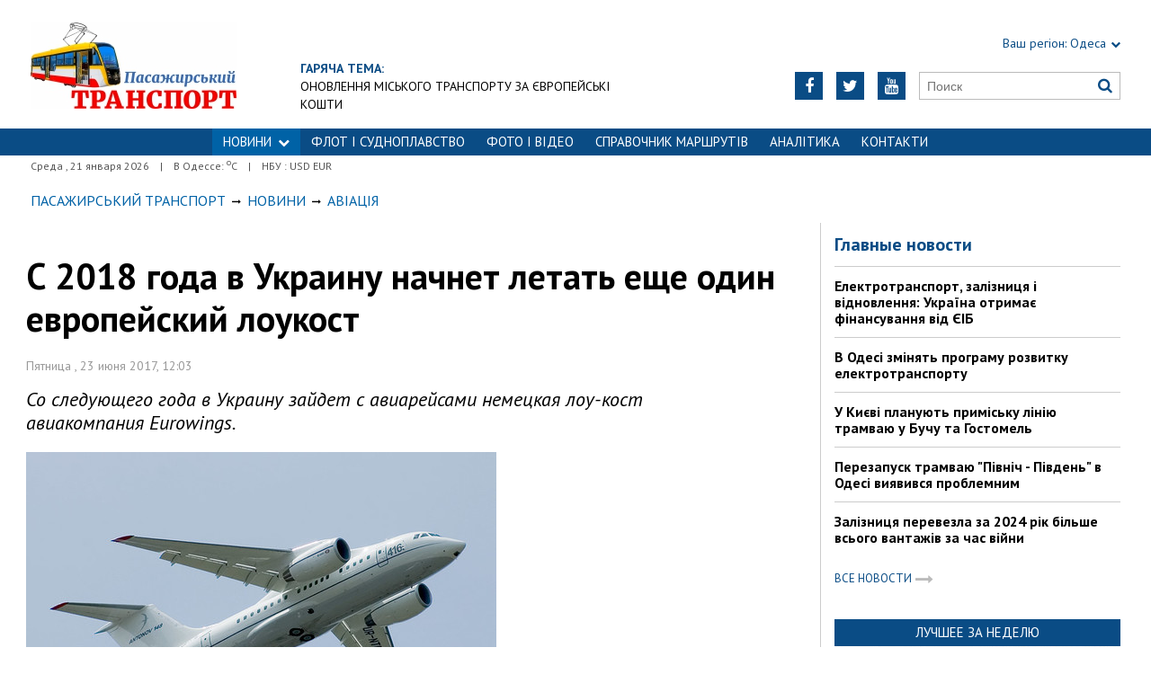

--- FILE ---
content_type: text/html; charset=utf-8
request_url: https://traffic.od.ua/news/avia/1194622
body_size: 6978
content:
<!DOCTYPE html>
<html>
<head>

    <meta http-equiv="Content-Language" content="ru">
<meta http-equiv="content-type" content="text/html;charset=utf-8">
<meta name="viewport" content="width=device-width,initial-scale=1,user-scalable=yes">
<title>С 2018 года в Украину начнет летать еще один европейский лоукост | Пасажирський Транспорт</title>
<meta name="description" content="Со следующего года в Украину зайдет с авиарейсами немецкая лоу-кост авиакомпания Eurowings.">
<meta name="keywords" content="">

    <meta name="robots" content="index, follow">
    <link rel="canonical" href="https://traffic.od.ua/news/avia/1194622">

        <meta property="og:type" content="article">
    <meta property="og:title" content="С 2018 года в Украину начнет летать еще один европейский лоукост | Пасажирський Транспорт">
    <meta property="og:description" content="Со следующего года в Украину зайдет с авиарейсами немецкая лоу-кост авиакомпания Eurowings.">
    <meta property="og:site_name" content="Пасажирський Транспорт">
    <meta property="og:url"
          content="https://traffic.od.ua/news/avia/1194622">
    <meta property="fb:app_id" content="222728144436806">
    <meta name="twitter:site" content="Пасажирський Транспорт">
    <meta name="twitter:title" content="С 2018 года в Украину начнет летать еще один европейский лоукост | Пасажирський Транспорт">
    <meta name="twitter:description" content="Со следующего года в Украину зайдет с авиарейсами немецкая лоу-кост авиакомпания Eurowings.">
    <meta name="twitter:domain" content="traffic.od.ua">
            <meta property="og:image" content="https://traffic.od.ua/content/documents/11947/1194622/thumb-list-298x193-4046.jpg">
        <meta name="twitter:image:src" content="https://traffic.od.ua/content/documents/11947/1194622/thumb-list-298x193-4046.jpg">
    


    <link rel="icon" href="https://traffic.od.ua/images/favicon.ico" type="image/x-icon">
    <link rel="shortcut icon" href="https://traffic.od.ua/images/favicon.ico" type="image/x-icon">

    <link rel="stylesheet"
          href="https://fonts.googleapis.com/css?family=PT+Sans:400,400i,700,700i|Merriweather:900i&subset=latin,cyrillic">
    <link rel="stylesheet" href="https://maxcdn.bootstrapcdn.com/font-awesome/4.5.0/css/font-awesome.min.css">
    <link rel="stylesheet" href="https://traffic.od.ua/js/bxslider/jquery.bxslider.min.css">
    <link rel="stylesheet" href="https://traffic.od.ua/css/jquery.colorbox.css">
    <link rel="stylesheet" type="text/css" href="https://traffic.od.ua/css/all_transport.css"/>


    <!--[if lt IE 9]>
    <script src="https://traffic.od.ua/js/html5.js"></script>
    <script src="https://traffic.od.ua/js/css3-mediaqueries.js"></script>
    <![endif]-->

    

    <!--[if IE 8 ]>
    <body class="ie8"><![endif]-->
    <!--[if IE 9 ]>
    <body class="ie9"><![endif]-->
    <meta name="cmsmagazine" content="0225b83d65f5abd3f311ba82859ed3eb">
</head>

<body>


<div id="wrap">
    <div class="header">
    <div class="header_inner">
        <div class="header_layout">

            <a href="https://traffic.od.ua" class="logo">https://traffic.od.ua</a>
            
                                            <div class="hot_theme">
                    <a href="https://traffic.od.ua/tema"><span class="highlight bold">ГАРЯЧА ТЕМА:</span></a><br><a href="http://traffic.od.ua/tema/973">Оновлення міського транспорту за європейські кошти</a>
                    </a>
                </div>
            
            <div class="header_right">
                <div class="our_sites">
                    <div class="shid_zahid highlight"><span class="region">Ваш регіон:</span> Одеса<i
                                class="fa fa-chevron-down"></i>
                        <ul class="submenu_sites">
                            <li><a href="http://kiev.dozor.ua">Київ</a></li>
                            <li><a href="http://kharkov.dozor.ua">Харків</a></li>
                            <li><a href="http://vostok.dozor.com.ua/news/dnepropetrovsk/">Дніпро</a></li>
                            <li><a href="http://courier.crimea.ua/">Крим</a></li>
                            <li><a href="http://courier.crimea.ua/news/azov/">Азов</a></li>
                            <li><a href="http://vostok.dozor.com.ua/news/donetsk/">Донбас</a></li>
                            <li><a href="http://vostok.dozor.com.ua/news/zaporoje//">Запоріжжя</a></li>
                        </ul>
                    </div>

                </div>
                <div class="header_social">
                    <div class="search">
                        <form action="https://traffic.od.ua/search" method="GET"
                              onsubmit="if(!this.query.value){this.query.focus();return false}">
                            <input type="text" name="query" placeholder="Поиск">
                            <button type="submit" class="fa fa-search"></button>
                        </form>
                    </div>
                                            <a class="face" href="https://www.youtube.com/c/odessatransport/" target="_blank" rel="nofollow" title="Youtube"><i
                                    class="fa fa-youtube"></i></a>
                                                                <a class="face" href="https://twitter.com/KaiserOdessa" target="_blank" rel="nofollow" title="Twitter"><i
                                    class="fa fa-twitter"></i></a>
                                                                                    <a class="face" href="https://www.facebook.com/traffic.od.ua" target="_blank" rel="nofollow"
                           title="Facebook"><i class="fa fa-facebook"></i></a>
                                    </div>
            </div>
        </div>
    </div>
</div>
<div class="nav">
    <div class="nav_inner">
        <div class="nav_layout">
            <div id="btn-menu-show" class="menu_show">Меню<i class="fa fa-chevron-down"></i></div>
            <div id="menu" class="main_menu">
                <ul><li class="nav_news active"><a href="https://traffic.od.ua/news">НОВИНИ<i class="fa fa-chevron-down"></i></a><ul class="subnews"><li><a href="https://traffic.od.ua/news/eltransua">Електротранспорт</a></li><li><a href="https://traffic.od.ua/news/busua">Автобуси</a></li><li><a href="https://traffic.od.ua/news/railua">Залізниця</a></li><li class="active"><span>Авіаперевезення</span></li><li><a href="https://traffic.od.ua/news/fleet">Морські перевезення</a></li><li><a href="https://traffic.od.ua/news/dorogi">Дорожна інфраструктура</a></li><li><a href="https://traffic.od.ua/news/worldtrans">Транспорт за кордоном</a></li></ul></li><li><a href="https://traffic.od.ua/news/fleet">ФЛОТ і СУДНОПЛАВСТВО</a></li><li><a href="https://traffic.od.ua/photo">ФОТО І ВІДЕО</a></li><li><a href="https://traffic.od.ua/news/routes">Справочник маршрутів</a></li><li><a href="https://traffic.od.ua/analitika">Аналітика</a></li><li><a href="https://traffic.od.ua//reklama/1189081">Контакти</a></li></ul>
            </div>
            <a href="#" id="btn-search-show" class="btn-search fa fa-search"></a>
            <div id="mob-search" class="zoom">
                <form action="https://traffic.od.ua/search" method="GET"
                      onsubmit="if(!this.query.value){this.query.focus();return false}">
                    <input type="text" name="query" placeholder="Поиск" class="zoom__field">
                    <button type="submit" class="zoom__btn fa fa-search"></button>
                </form>
            </div>
        </div>
    </div>
</div>

<div class="after_nav">
    <div class="after_nav_inner">
        <div class="after_nav_layout">
            <div>Среда
                , 21 января 2026</div>
                            <div>|</div>
                <div>В Одессе: <sup>о</sup>С</div>
                                        <div>|</div>
                <div>НБУ : USD  EUR </div>
                        
        </div>
    </div>
</div>
    <div class="main-content">
    <div class="main-content_inner">
        <div class="layout-main">
<!---->
            <div class="wrap_breadcrumb">
                <ul itemscope itemtype="http://schema.org/BreadcrumbList" class="breadcrumb">
                    <li itemprop="itemListElement" itemscope itemtype="http://schema.org/ListItem" class="b-breadcrumbs__element"><a itemprop="item" class="b-breadcrumbs__main" href="https://traffic.od.ua" rel="v:url" ><span itemprop="name">Пасажирський Транспорт</span></a><meta itemprop="position" content="1"/></li>
            <!--1-->
                    <span class="icon_arrow">&nbsp;<i class="fa fa-long-arrow-right"></i>&nbsp;</span>
                                <li itemprop="itemListElement" itemscope
itemtype="http://schema.org/ListItem"><a itemprop="item" href="https://traffic.od.ua/news" rel="v:url"><span itemprop="name">Новини</span></a><meta itemprop="position" content="2"/></li>
                    <!--2-->
                    <span class="icon_arrow">&nbsp;<i class="fa fa-long-arrow-right"></i>&nbsp;</span>
                                <li itemprop="itemListElement" itemscope
itemtype="http://schema.org/ListItem"><a itemprop="item" href="https://traffic.od.ua/news/avia" rel="v:url"><span itemprop="name">Авіація</span></a><meta itemprop="position" content="3"/></li>
                                        </ul>
            </div>
            <div class="cols clearfix">
                <div class="col_inner">
                    <div class="column_wide_left">
                        
<div class="wrap_material">
    <div class="material">

        <h1 class="head_material">С 2018 года в Украину начнет летать еще один европейский лоукост</h1>
        <div class="data_material">Пятница
            , 23 июня 2017, 12:03</div>
        <div class="vrezka_material">Со следующего года в Украину зайдет с авиарейсами немецкая лоу-кост авиакомпания Eurowings.</div>

                    <div class="image_material">
                <div class="wrap_img">
                    <img src="https://traffic.od.ua/content/documents/11947/1194622/thumb-item-523x340-dfa0.jpg"
                         alt="С 2018 года в Украину начнет летать еще один европейский лоукост"
                         width="523" height="340">
                </div>
            </div>
        
        <div class="text_material"><p>Немецкий лоукостер Eurowings планирует в 2018 году начать выполнять рейсы из Германии в Украину. &quot;&quot;Со следующего года лоу-кост перевозчик Eurowings планирует начать полеты по маршруту Киев-Берлин с дальнейшим открытием полетов в Дюссельдорф&quot; - написал гендиректор аэропорта Борисполь Павел Рябикин на своей странице в Facebook.<br />
<br />
Так, по словам Рябикина, администрация аэропорта провела встречу с представителями авиакомпании Lufthansa Group, в которую входит Eurowings, где обсуждались детали сотрудничества.<br />
<br />
Eurowings &nbsp;- немецкая бюджетная авиакомпания, базирующаяся в Дюссельдорфе. Является одним из дочерних подразделений авиационного холдинга Lufthansa Group.По состоянию на март 2017 года средний возраст воздушных судов авиакомпании составлял 5.4 года. Флот состоит из 45 воздушных судов.</p></div>

        
        <div class="social_material clearfix j-social-share">
    <a class="wrap_social facebook" data-type="fb" href="#">
        <div class="clearfix"><span class="face"><i class="fa fa-facebook"></i></span><span class="share_text">Опубликовать</span>
        </div>
    </a>
    <a class="wrap_social twitter" data-type="tw" href="#">
        <div class="clearfix" class="twitter-share-button"><span class="face"><i class="fa fa-twitter"></i></span><span
                    class="share_text">Твитнуть</span></div>
    </a>
</div>
        <div class="tegi">
        <span>ТЕГИ:</span>
                    <a href="https://traffic.od.ua/tags/kievskie-novosti"><span
                        class="teg">киевские новости, </span></a>
                    <a href="https://traffic.od.ua/tags/borispol"><span
                        class="teg">борисполь, </span></a>
                    <a href="https://traffic.od.ua/tags/novosti-kiev"><span
                        class="teg">новости киев, </span></a>
                    <a href="https://traffic.od.ua/tags/aeroport"><span
                        class="teg">аэропорт, </span></a>
                    <a href="https://traffic.od.ua/tags/kiev"><span
                        class="teg">киев, </span></a>
                    <a href="https://traffic.od.ua/tags/loukost"><span
                        class="teg">лоукост</span></a>
            </div>

                    <div class="widget_wrap"><a href="https://traffic.od.ua/bmg/ojbk6doh"><img src="https://traffic.od.ua/content/bmg/b13-667eh45hhg-240x26.jpg" border="0" width="240" height="26" alt=""></a></div>
        
                        <div class="wrap_za_temoyu">
        <div class="head_za_temoyu">Материалы по теме:</div>
                    <div class="mater_za_temoyu"><a
                        href="https://traffic.od.ua/news/eltransua/1268700">Житомир може отримати швейцарські тролейбуси</a>
            </div>
            <div class="data_material">20 января 2026</div>
                    <div class="mater_za_temoyu"><a
                        href="https://traffic.od.ua/news/railua/1268695">За 2025 рік росія майже 1200 раз атакувала українську залізницю</a>
            </div>
            <div class="data_material">20 января 2026</div>
                    <div class="mater_za_temoyu"><a
                        href="https://traffic.od.ua/news/fleet/1268692">Невеликий контейнеровоз, що вийшов з російського порту, атаковано дроном</a>
            </div>
            <div class="data_material">20 января 2026</div>
                    <div class="mater_za_temoyu"><a
                        href="https://traffic.od.ua/news/railua/1268687">Залізниця підготувала ще три десятки &quot;вагонів незламності&quot;</a>
            </div>
            <div class="data_material">20 января 2026</div>
                    <div class="mater_za_temoyu"><a
                        href="https://traffic.od.ua/news/railua/1268669">«Укрзалізниця» прогнозує дефіцит у 38 млрд грн на 2026 рік: в уряді обговорюють індексацію тарифів</a>
            </div>
            <div class="data_material">19 января 2026</div>
                    <div class="mater_za_temoyu"><a
                        href="https://traffic.od.ua/news/fleet/1268678">Окупанти у Севастополі буксирують небоєздатний десантний корабель</a>
            </div>
            <div class="data_material">19 января 2026</div>
            </div>


            <div class="wrap_comment">
                <div id="hypercomments_widget"></div>
                <script type="text/javascript">
                    _hcwp = window._hcwp || [];
                    _hcwp.push({
                        widget: "Stream",
                        social: "facebook,vk,twitter,google,openid",
                        css: "styles.css",
                        widget_id: 72080
                    });
                    (function () {
                        if ("HC_LOAD_INIT" in window)return;
                        HC_LOAD_INIT = true;
                        var lang = "ru";
                        var hcc = document.createElement("script");
                        hcc.type = "text/javascript";
                        hcc.async = true;
                        hcc.src = ("https:" == document.location.protocol ? "https" : "http") + "://w.hypercomments.com/widget/hc/72080/" + lang + "/widget.js";
                        var s = document.getElementsByTagName("script")[0];
                        s.parentNode.insertBefore(hcc, s.nextSibling);
                    })();
                </script>
                <a href="http://hypercomments.com" class="hc-link" title="comments widget">comments powered by
                    HyperComments</a>
            </div>
        
    </div>
</div>
                    </div>
                    <div class="column_wide_right_wrap">
                        <div class="column_wide_right">
                            


    <div class="widget_cont">
        <div class="wrap_glavnoe">
            <div class="wrap_zagolovki_glavnoe">
                <div class="zagolovki_glavnoe">
                    <div class="head_zagolovki_glavnoe">Главные новости</div>
                                            <div class="one_str_news">
                            <div class="text_str_news">
                                <a href="https://traffic.od.ua/news/eltransua/1266379">Електротранспорт, залізниця і відновлення: Україна отримає фінансування від ЄІБ</a>
                            </div>
                        </div>
                                            <div class="one_str_news">
                            <div class="text_str_news">
                                <a href="https://traffic.od.ua/news/eltransua/1266366">В Одесі змінять програму розвитку електротранспорту</a>
                            </div>
                        </div>
                                            <div class="one_str_news">
                            <div class="text_str_news">
                                <a href="https://traffic.od.ua/news/eltransua/1266221">У Києві планують приміську лінію трамваю у Бучу та Гостомель</a>
                            </div>
                        </div>
                                            <div class="one_str_news">
                            <div class="text_str_news">
                                <a href="https://traffic.od.ua/news/eltransua/1266187">Перезапуск трамваю &quot;Північ - Південь&quot; в Одесі виявився проблемним</a>
                            </div>
                        </div>
                                            <div class="one_str_news">
                            <div class="text_str_news">
                                <a href="https://traffic.od.ua/news/railua/1261862">Залізниця перевезла за 2024 рік більше всього вантажів за час війни</a>
                            </div>
                        </div>
                                    </div>
            </div>
            <div class="wrap_to_arhive clearfix">
                <a class="to_arhive" href="https://traffic.od.ua/news">
                    <span>Все новости</span>
                    <span class="next"><i class="fa fa-long-arrow-right"></i></span>
                </a>
            </div>
        </div>
    </div>




        <div class="widget_cont">
        <div class="widget_wrap budmo_wrap no_text">
            <div class="budmo_rubrika"><a href="https://traffic.od.ua/news/eltransua/1266600">Лучшее за неделю</a></div>
                                        <a href="https://traffic.od.ua/news/eltransua/1266600">
                    <img src="https://traffic.od.ua/content/documents/12666/1266600/thumb-list-298x223-5e9d.jpg"
                         alt="Одеському трамваю виповнилося 115 років" width="" height=""
                         class="grayscale">
                </a>
                        <div class="budmo_head"><a
                        href="https://traffic.od.ua/news/eltransua/1266600">Одеському трамваю виповнилося 115 років</a>
            </div>
        </div>
    </div>


    <div class="widget_wrap budmo_wrap">
        <div class="budmo_rubrika"><a href="https://traffic.od.ua/photo">Фоторепортажи</a></div>
        <div class="fotopoglyad">
            <div class="inner_slider block-photo-slider">
                <ul id="photo-slider">
                                                                                                <li>
                                <a href="https://traffic.od.ua/news/eltransua/1267353">
                                    <img class="grayscale" src="https://traffic.od.ua/content/documents/12674/1267353/thumb-list-298x167-7124.jpg"
                                         alt="У Черкасах відзначають 60 років з дня запуску тролейбусів"
                                         height="167"
                                         width="298">
                                    <div class="text_slider"><h2 class="fixed-heigth">У Черкасах відзначають 60 років з дня запуску тролейбусів</h2>
                                    </div>
                                </a>
                            </li>
                                                                                                                        <li>
                                <a href="https://traffic.od.ua/news/eltransua/1266677">
                                    <img class="grayscale" src="https://traffic.od.ua/content/documents/12667/1266677/thumb-list-298x167-1b19.jpg"
                                         alt="Музей одеського електротранспорту поповнився новим експонатом"
                                         height="167"
                                         width="298">
                                    <div class="text_slider"><h2 class="fixed-heigth">Музей одеського електротранспорту поповнився новим експонатом</h2>
                                    </div>
                                </a>
                            </li>
                                                                                                                        <li>
                                <a href="https://traffic.od.ua/news/eltransua/1265155">
                                    <img class="grayscale" src="https://traffic.od.ua/content/documents/12652/1265155/thumb-list-298x223-82bd.jpg"
                                         alt="В Одесі продовжується ремонт трамвайної кінцевої на вулиці 28-ї Бригади"
                                         height="223"
                                         width="298">
                                    <div class="text_slider"><h2 class="fixed-heigth">В Одесі продовжується ремонт трамвайної кінцевої на вулиці 28-ї Бригади</h2>
                                    </div>
                                </a>
                            </li>
                                                                                                                        <li>
                                <a href="https://traffic.od.ua/news/eltransua/1264541">
                                    <img class="grayscale" src="https://traffic.od.ua/content/documents/12646/1264541/thumb-list-298x198-3a7a.jpg"
                                         alt="Початок літа в Одесі відзначили дитячою екскурсією на ретро-трамваї"
                                         height="198"
                                         width="298">
                                    <div class="text_slider"><h2 class="fixed-heigth">Початок літа в Одесі відзначили дитячою екскурсією на ретро-трамваї</h2>
                                    </div>
                                </a>
                            </li>
                                                                                                                        <li>
                                <a href="https://traffic.od.ua/blogs/alexvelm/1263372">
                                    <img class="grayscale" src="https://traffic.od.ua/content/documents/12634/1263372/thumb-list-298x198-e041.jpg"
                                         alt="Міський транспорт Львова 2025: як це працює (ВІДЕО)"
                                         height="198"
                                         width="298">
                                    <div class="text_slider"><h2 class="fixed-heigth">Міський транспорт Львова 2025: як це працює (ВІДЕО)</h2>
                                    </div>
                                </a>
                            </li>
                                                                                                                        <li>
                                <a href="https://traffic.od.ua/news/eltransua/1262915">
                                    <img class="grayscale" src="https://traffic.od.ua/content/documents/12630/1262915/thumb-list-298x167-60f3.jpg"
                                         alt="Як в Одесі курсують багатосекційні трамваї"
                                         height="167"
                                         width="298">
                                    <div class="text_slider"><h2 class="fixed-heigth">Як в Одесі курсують багатосекційні трамваї</h2>
                                    </div>
                                </a>
                            </li>
                                                            </ul>
            </div>
        </div>
    </div>










    <!-- links will appear here -->

<script type="text/javascript">
<!--
var _acic={dataProvider:10};(function(){var e=document.createElement("script");e.type="text/javascript";e.async=true;e.src="//www.acint.net/aci.js";var t=document.getElementsByTagName("script")[0];t.parentNode.insertBefore(e,t)})()
//-->
</script>



                        </div>
                    </div>
                </div>
            </div>
        </div>
    </div>
</div>

</div>
<div id="footer" class="footer">
    <div class="footer_inner">
        <div class="nav_layout">
            <ul class="footer_main_menu">
                
                                    <li><a href="https://traffic.od.ua/news">НОВИНИ</a></li>
                                    <li><a href="https://traffic.od.ua/news/fleet">ФЛОТ і СУДНОПЛАВСТВО</a></li>
                                    <li><a href="https://traffic.od.ua/photo">ФОТО І ВІДЕО</a></li>
                                    <li><a href="https://traffic.od.ua/news/routes">Справочник маршрутів</a></li>
                                    <li><a href="https://traffic.od.ua/analitika">Аналітика</a></li>
                                    <li><a href="https://traffic.od.ua//reklama/1189081">Контакти</a></li>
                            </ul>
            <ul class="footer_dop_menu">
                <li><a href="http://traffic.od.ua/reklama/reklama.html">Реклама</a></li>
                <li><a href="http://traffic.od.ua/reklama/editorialoffice.html">Редакция</a></li>
            </ul>
        </div>
        <div class="footer_layout">
                            <div class="footer_info">
                                        Copyright © 2016—2026 Пасажирський Транспорт: все про пасажирські перевезення в Україні<br />
Усі права захищені.<br />
При повному чи частковому використанні матеріалів<br />
сайту, посилання на traffic.od.ua та авторів матеріалів обов'язковаа.<br />
Редакція не несе відповідальності за зміст розділу "Блоги".<br />
У розділі "Блоги" автори застосовують будь-яку мову на свій розсуд.
                </div>
                        <div class="footer_social">
                <div class="social_info">Мы в социальных сетях:</div>
                <div class="header_social">
                    <a class="face" href="https://www.facebook.com/traffic.od.ua" target="_blank"
                                                   rel="nofollow" title="Facebook"><i class="fa fa-facebook"></i>
                        </a>                                        <a class="face" href="https://twitter.com/KaiserOdessa" target="_blank"
                                                   rel="nofollow" title="Twitter"><i class="fa fa-twitter"></i>
                        </a>                    <a class="face" href="https://www.youtube.com/c/odessatransport/" target="_blank"
                                                   rel="nofollow" title="Youtube"><i class="fa fa-youtube"></i>
                        </a>                </div>
            </div>
            <div id="back-top" class="back-top fa fa-arrow-up"></div>
        </div>
    </div>
</div>

<script type="text/javascript" src="https://traffic.od.ua/extras/jquery/jquery.min.js"></script>
<script type="text/javascript" src="https://traffic.od.ua/js/bxslider/jquery.bxslider.min.js"></script>
<script type="text/javascript" src="https://traffic.od.ua/js/wucmf.min.js?3"></script>
<script type='text/javascript'>
    var wucmf = new WUCMF({
        selfPath: 'https://traffic.od.ua',
        pathImg: 'https://traffic.od.ua/images/',
        pathJs: 'https://traffic.od.ua/js/',
        page: 'document.smarty.html',
        isMain: false,
        isGallery: false,
        monthesB: {"01":"\u042f\u043d\u0432\u0430\u0440\u044c","02":"\u0424\u0435\u0432\u0440\u0430\u043b\u044c","03":"\u041c\u0430\u0440\u0442","04":"\u0410\u043f\u0440\u0435\u043b\u044c","05":"\u041c\u0430\u0439","06":"\u0418\u044e\u043d\u044c","07":"\u0418\u044e\u043b\u044c","08":"\u0410\u0432\u0433\u0443\u0441\u0442","09":"\u0421\u0435\u043d\u0442\u044f\u0431\u0440\u044c","10":"\u041e\u043a\u0442\u044f\u0431\u0440\u044c","11":"\u041d\u043e\u044f\u0431\u0440\u044c","12":"\u0414\u0435\u043a\u0430\u0431\u0440\u044c"}
    });
</script>

<iframe width="100%" height="200" src="https://www.youtube.com/embed/EXX5hUZPyRI?autoplay=0" title="ЕЛЕКТРИЧКИ - УКРЗАЛІЗНИЦЯ - ОДЕСА" frameborder="0" allow="accelerometer; autoplay; clipboard-write; encrypted-media; gyroscope; picture-in-picture; web-share" allowfullscreen></iframe>

</body>
</html>